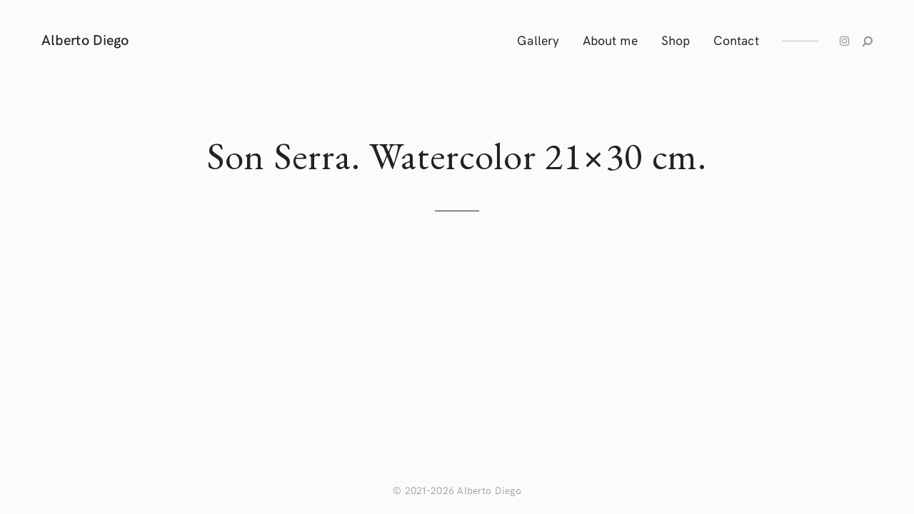

--- FILE ---
content_type: text/html; charset=UTF-8
request_url: https://albertodiego.com/proj/son-serra-watercolor-21x30-cm/
body_size: 10555
content:
<!DOCTYPE html>
<html lang="es">
<head>
	<meta charset="UTF-8">
	<meta http-equiv="X-UA-Compatible" content="IE=edge">
	<meta name="viewport" content="width=device-width, initial-scale=1, minimum-scale=1, maximum-scale=1">
	<title>Son Serra. Watercolor 21&#215;30 cm. &#8211; Alberto Diego Mallorca</title>
<meta name='robots' content='max-image-preview:large' />
<link rel='dns-prefetch' href='//stats.wp.com' />
<link rel='dns-prefetch' href='//fonts.googleapis.com' />
<link rel="alternate" type="application/rss+xml" title="Alberto Diego Mallorca &raquo; Feed" href="https://albertodiego.com/feed/" />
<link rel="alternate" type="application/rss+xml" title="Alberto Diego Mallorca &raquo; Feed de los comentarios" href="https://albertodiego.com/comments/feed/" />
<link rel="alternate" title="oEmbed (JSON)" type="application/json+oembed" href="https://albertodiego.com/wp-json/oembed/1.0/embed?url=https%3A%2F%2Falbertodiego.com%2Fproj%2Fson-serra-watercolor-21x30-cm%2F" />
<link rel="alternate" title="oEmbed (XML)" type="text/xml+oembed" href="https://albertodiego.com/wp-json/oembed/1.0/embed?url=https%3A%2F%2Falbertodiego.com%2Fproj%2Fson-serra-watercolor-21x30-cm%2F&#038;format=xml" />
<style id='wp-img-auto-sizes-contain-inline-css' type='text/css'>
img:is([sizes=auto i],[sizes^="auto," i]){contain-intrinsic-size:3000px 1500px}
/*# sourceURL=wp-img-auto-sizes-contain-inline-css */
</style>
<style id='wp-emoji-styles-inline-css' type='text/css'>

	img.wp-smiley, img.emoji {
		display: inline !important;
		border: none !important;
		box-shadow: none !important;
		height: 1em !important;
		width: 1em !important;
		margin: 0 0.07em !important;
		vertical-align: -0.1em !important;
		background: none !important;
		padding: 0 !important;
	}
/*# sourceURL=wp-emoji-styles-inline-css */
</style>
<style id='wp-block-library-inline-css' type='text/css'>
:root{--wp-block-synced-color:#7a00df;--wp-block-synced-color--rgb:122,0,223;--wp-bound-block-color:var(--wp-block-synced-color);--wp-editor-canvas-background:#ddd;--wp-admin-theme-color:#007cba;--wp-admin-theme-color--rgb:0,124,186;--wp-admin-theme-color-darker-10:#006ba1;--wp-admin-theme-color-darker-10--rgb:0,107,160.5;--wp-admin-theme-color-darker-20:#005a87;--wp-admin-theme-color-darker-20--rgb:0,90,135;--wp-admin-border-width-focus:2px}@media (min-resolution:192dpi){:root{--wp-admin-border-width-focus:1.5px}}.wp-element-button{cursor:pointer}:root .has-very-light-gray-background-color{background-color:#eee}:root .has-very-dark-gray-background-color{background-color:#313131}:root .has-very-light-gray-color{color:#eee}:root .has-very-dark-gray-color{color:#313131}:root .has-vivid-green-cyan-to-vivid-cyan-blue-gradient-background{background:linear-gradient(135deg,#00d084,#0693e3)}:root .has-purple-crush-gradient-background{background:linear-gradient(135deg,#34e2e4,#4721fb 50%,#ab1dfe)}:root .has-hazy-dawn-gradient-background{background:linear-gradient(135deg,#faaca8,#dad0ec)}:root .has-subdued-olive-gradient-background{background:linear-gradient(135deg,#fafae1,#67a671)}:root .has-atomic-cream-gradient-background{background:linear-gradient(135deg,#fdd79a,#004a59)}:root .has-nightshade-gradient-background{background:linear-gradient(135deg,#330968,#31cdcf)}:root .has-midnight-gradient-background{background:linear-gradient(135deg,#020381,#2874fc)}:root{--wp--preset--font-size--normal:16px;--wp--preset--font-size--huge:42px}.has-regular-font-size{font-size:1em}.has-larger-font-size{font-size:2.625em}.has-normal-font-size{font-size:var(--wp--preset--font-size--normal)}.has-huge-font-size{font-size:var(--wp--preset--font-size--huge)}.has-text-align-center{text-align:center}.has-text-align-left{text-align:left}.has-text-align-right{text-align:right}.has-fit-text{white-space:nowrap!important}#end-resizable-editor-section{display:none}.aligncenter{clear:both}.items-justified-left{justify-content:flex-start}.items-justified-center{justify-content:center}.items-justified-right{justify-content:flex-end}.items-justified-space-between{justify-content:space-between}.screen-reader-text{border:0;clip-path:inset(50%);height:1px;margin:-1px;overflow:hidden;padding:0;position:absolute;width:1px;word-wrap:normal!important}.screen-reader-text:focus{background-color:#ddd;clip-path:none;color:#444;display:block;font-size:1em;height:auto;left:5px;line-height:normal;padding:15px 23px 14px;text-decoration:none;top:5px;width:auto;z-index:100000}html :where(.has-border-color){border-style:solid}html :where([style*=border-top-color]){border-top-style:solid}html :where([style*=border-right-color]){border-right-style:solid}html :where([style*=border-bottom-color]){border-bottom-style:solid}html :where([style*=border-left-color]){border-left-style:solid}html :where([style*=border-width]){border-style:solid}html :where([style*=border-top-width]){border-top-style:solid}html :where([style*=border-right-width]){border-right-style:solid}html :where([style*=border-bottom-width]){border-bottom-style:solid}html :where([style*=border-left-width]){border-left-style:solid}html :where(img[class*=wp-image-]){height:auto;max-width:100%}:where(figure){margin:0 0 1em}html :where(.is-position-sticky){--wp-admin--admin-bar--position-offset:var(--wp-admin--admin-bar--height,0px)}@media screen and (max-width:600px){html :where(.is-position-sticky){--wp-admin--admin-bar--position-offset:0px}}

/*# sourceURL=wp-block-library-inline-css */
</style><style id='global-styles-inline-css' type='text/css'>
:root{--wp--preset--aspect-ratio--square: 1;--wp--preset--aspect-ratio--4-3: 4/3;--wp--preset--aspect-ratio--3-4: 3/4;--wp--preset--aspect-ratio--3-2: 3/2;--wp--preset--aspect-ratio--2-3: 2/3;--wp--preset--aspect-ratio--16-9: 16/9;--wp--preset--aspect-ratio--9-16: 9/16;--wp--preset--color--black: #000000;--wp--preset--color--cyan-bluish-gray: #abb8c3;--wp--preset--color--white: #ffffff;--wp--preset--color--pale-pink: #f78da7;--wp--preset--color--vivid-red: #cf2e2e;--wp--preset--color--luminous-vivid-orange: #ff6900;--wp--preset--color--luminous-vivid-amber: #fcb900;--wp--preset--color--light-green-cyan: #7bdcb5;--wp--preset--color--vivid-green-cyan: #00d084;--wp--preset--color--pale-cyan-blue: #8ed1fc;--wp--preset--color--vivid-cyan-blue: #0693e3;--wp--preset--color--vivid-purple: #9b51e0;--wp--preset--gradient--vivid-cyan-blue-to-vivid-purple: linear-gradient(135deg,rgb(6,147,227) 0%,rgb(155,81,224) 100%);--wp--preset--gradient--light-green-cyan-to-vivid-green-cyan: linear-gradient(135deg,rgb(122,220,180) 0%,rgb(0,208,130) 100%);--wp--preset--gradient--luminous-vivid-amber-to-luminous-vivid-orange: linear-gradient(135deg,rgb(252,185,0) 0%,rgb(255,105,0) 100%);--wp--preset--gradient--luminous-vivid-orange-to-vivid-red: linear-gradient(135deg,rgb(255,105,0) 0%,rgb(207,46,46) 100%);--wp--preset--gradient--very-light-gray-to-cyan-bluish-gray: linear-gradient(135deg,rgb(238,238,238) 0%,rgb(169,184,195) 100%);--wp--preset--gradient--cool-to-warm-spectrum: linear-gradient(135deg,rgb(74,234,220) 0%,rgb(151,120,209) 20%,rgb(207,42,186) 40%,rgb(238,44,130) 60%,rgb(251,105,98) 80%,rgb(254,248,76) 100%);--wp--preset--gradient--blush-light-purple: linear-gradient(135deg,rgb(255,206,236) 0%,rgb(152,150,240) 100%);--wp--preset--gradient--blush-bordeaux: linear-gradient(135deg,rgb(254,205,165) 0%,rgb(254,45,45) 50%,rgb(107,0,62) 100%);--wp--preset--gradient--luminous-dusk: linear-gradient(135deg,rgb(255,203,112) 0%,rgb(199,81,192) 50%,rgb(65,88,208) 100%);--wp--preset--gradient--pale-ocean: linear-gradient(135deg,rgb(255,245,203) 0%,rgb(182,227,212) 50%,rgb(51,167,181) 100%);--wp--preset--gradient--electric-grass: linear-gradient(135deg,rgb(202,248,128) 0%,rgb(113,206,126) 100%);--wp--preset--gradient--midnight: linear-gradient(135deg,rgb(2,3,129) 0%,rgb(40,116,252) 100%);--wp--preset--font-size--small: 13px;--wp--preset--font-size--medium: 20px;--wp--preset--font-size--large: 36px;--wp--preset--font-size--x-large: 42px;--wp--preset--spacing--20: 0.44rem;--wp--preset--spacing--30: 0.67rem;--wp--preset--spacing--40: 1rem;--wp--preset--spacing--50: 1.5rem;--wp--preset--spacing--60: 2.25rem;--wp--preset--spacing--70: 3.38rem;--wp--preset--spacing--80: 5.06rem;--wp--preset--shadow--natural: 6px 6px 9px rgba(0, 0, 0, 0.2);--wp--preset--shadow--deep: 12px 12px 50px rgba(0, 0, 0, 0.4);--wp--preset--shadow--sharp: 6px 6px 0px rgba(0, 0, 0, 0.2);--wp--preset--shadow--outlined: 6px 6px 0px -3px rgb(255, 255, 255), 6px 6px rgb(0, 0, 0);--wp--preset--shadow--crisp: 6px 6px 0px rgb(0, 0, 0);}:where(.is-layout-flex){gap: 0.5em;}:where(.is-layout-grid){gap: 0.5em;}body .is-layout-flex{display: flex;}.is-layout-flex{flex-wrap: wrap;align-items: center;}.is-layout-flex > :is(*, div){margin: 0;}body .is-layout-grid{display: grid;}.is-layout-grid > :is(*, div){margin: 0;}:where(.wp-block-columns.is-layout-flex){gap: 2em;}:where(.wp-block-columns.is-layout-grid){gap: 2em;}:where(.wp-block-post-template.is-layout-flex){gap: 1.25em;}:where(.wp-block-post-template.is-layout-grid){gap: 1.25em;}.has-black-color{color: var(--wp--preset--color--black) !important;}.has-cyan-bluish-gray-color{color: var(--wp--preset--color--cyan-bluish-gray) !important;}.has-white-color{color: var(--wp--preset--color--white) !important;}.has-pale-pink-color{color: var(--wp--preset--color--pale-pink) !important;}.has-vivid-red-color{color: var(--wp--preset--color--vivid-red) !important;}.has-luminous-vivid-orange-color{color: var(--wp--preset--color--luminous-vivid-orange) !important;}.has-luminous-vivid-amber-color{color: var(--wp--preset--color--luminous-vivid-amber) !important;}.has-light-green-cyan-color{color: var(--wp--preset--color--light-green-cyan) !important;}.has-vivid-green-cyan-color{color: var(--wp--preset--color--vivid-green-cyan) !important;}.has-pale-cyan-blue-color{color: var(--wp--preset--color--pale-cyan-blue) !important;}.has-vivid-cyan-blue-color{color: var(--wp--preset--color--vivid-cyan-blue) !important;}.has-vivid-purple-color{color: var(--wp--preset--color--vivid-purple) !important;}.has-black-background-color{background-color: var(--wp--preset--color--black) !important;}.has-cyan-bluish-gray-background-color{background-color: var(--wp--preset--color--cyan-bluish-gray) !important;}.has-white-background-color{background-color: var(--wp--preset--color--white) !important;}.has-pale-pink-background-color{background-color: var(--wp--preset--color--pale-pink) !important;}.has-vivid-red-background-color{background-color: var(--wp--preset--color--vivid-red) !important;}.has-luminous-vivid-orange-background-color{background-color: var(--wp--preset--color--luminous-vivid-orange) !important;}.has-luminous-vivid-amber-background-color{background-color: var(--wp--preset--color--luminous-vivid-amber) !important;}.has-light-green-cyan-background-color{background-color: var(--wp--preset--color--light-green-cyan) !important;}.has-vivid-green-cyan-background-color{background-color: var(--wp--preset--color--vivid-green-cyan) !important;}.has-pale-cyan-blue-background-color{background-color: var(--wp--preset--color--pale-cyan-blue) !important;}.has-vivid-cyan-blue-background-color{background-color: var(--wp--preset--color--vivid-cyan-blue) !important;}.has-vivid-purple-background-color{background-color: var(--wp--preset--color--vivid-purple) !important;}.has-black-border-color{border-color: var(--wp--preset--color--black) !important;}.has-cyan-bluish-gray-border-color{border-color: var(--wp--preset--color--cyan-bluish-gray) !important;}.has-white-border-color{border-color: var(--wp--preset--color--white) !important;}.has-pale-pink-border-color{border-color: var(--wp--preset--color--pale-pink) !important;}.has-vivid-red-border-color{border-color: var(--wp--preset--color--vivid-red) !important;}.has-luminous-vivid-orange-border-color{border-color: var(--wp--preset--color--luminous-vivid-orange) !important;}.has-luminous-vivid-amber-border-color{border-color: var(--wp--preset--color--luminous-vivid-amber) !important;}.has-light-green-cyan-border-color{border-color: var(--wp--preset--color--light-green-cyan) !important;}.has-vivid-green-cyan-border-color{border-color: var(--wp--preset--color--vivid-green-cyan) !important;}.has-pale-cyan-blue-border-color{border-color: var(--wp--preset--color--pale-cyan-blue) !important;}.has-vivid-cyan-blue-border-color{border-color: var(--wp--preset--color--vivid-cyan-blue) !important;}.has-vivid-purple-border-color{border-color: var(--wp--preset--color--vivid-purple) !important;}.has-vivid-cyan-blue-to-vivid-purple-gradient-background{background: var(--wp--preset--gradient--vivid-cyan-blue-to-vivid-purple) !important;}.has-light-green-cyan-to-vivid-green-cyan-gradient-background{background: var(--wp--preset--gradient--light-green-cyan-to-vivid-green-cyan) !important;}.has-luminous-vivid-amber-to-luminous-vivid-orange-gradient-background{background: var(--wp--preset--gradient--luminous-vivid-amber-to-luminous-vivid-orange) !important;}.has-luminous-vivid-orange-to-vivid-red-gradient-background{background: var(--wp--preset--gradient--luminous-vivid-orange-to-vivid-red) !important;}.has-very-light-gray-to-cyan-bluish-gray-gradient-background{background: var(--wp--preset--gradient--very-light-gray-to-cyan-bluish-gray) !important;}.has-cool-to-warm-spectrum-gradient-background{background: var(--wp--preset--gradient--cool-to-warm-spectrum) !important;}.has-blush-light-purple-gradient-background{background: var(--wp--preset--gradient--blush-light-purple) !important;}.has-blush-bordeaux-gradient-background{background: var(--wp--preset--gradient--blush-bordeaux) !important;}.has-luminous-dusk-gradient-background{background: var(--wp--preset--gradient--luminous-dusk) !important;}.has-pale-ocean-gradient-background{background: var(--wp--preset--gradient--pale-ocean) !important;}.has-electric-grass-gradient-background{background: var(--wp--preset--gradient--electric-grass) !important;}.has-midnight-gradient-background{background: var(--wp--preset--gradient--midnight) !important;}.has-small-font-size{font-size: var(--wp--preset--font-size--small) !important;}.has-medium-font-size{font-size: var(--wp--preset--font-size--medium) !important;}.has-large-font-size{font-size: var(--wp--preset--font-size--large) !important;}.has-x-large-font-size{font-size: var(--wp--preset--font-size--x-large) !important;}
/*# sourceURL=global-styles-inline-css */
</style>

<style id='classic-theme-styles-inline-css' type='text/css'>
/*! This file is auto-generated */
.wp-block-button__link{color:#fff;background-color:#32373c;border-radius:9999px;box-shadow:none;text-decoration:none;padding:calc(.667em + 2px) calc(1.333em + 2px);font-size:1.125em}.wp-block-file__button{background:#32373c;color:#fff;text-decoration:none}
/*# sourceURL=/wp-includes/css/classic-themes.min.css */
</style>
<link rel='stylesheet' id='contact-form-7-css' href='https://albertodiego.com/wp-content/plugins/contact-form-7/includes/css/styles.css?ver=6.0.2' type='text/css' media='all' />
<link rel='stylesheet' id='photoswipe-css' href='https://albertodiego.com/wp-content/plugins/mauer-stills-gallery/includes/photoSwipe/photoswipe.css?ver=1.4' type='text/css' media='all' />
<link rel='stylesheet' id='photoswipe-default-skin-css' href='https://albertodiego.com/wp-content/plugins/mauer-stills-gallery/includes/photoSwipe/default-skin/default-skin.css?ver=1.4' type='text/css' media='all' />
<link rel='stylesheet' id='bootstrap-css' href='https://albertodiego.com/wp-content/themes/mauer-stills/includes/bootstrap/css/bootstrap.min.css?ver=1.4.6' type='text/css' media='all' />
<link rel='stylesheet' id='HKGrotesk-css' href='https://albertodiego.com/wp-content/themes/mauer-stills/fonts/HKGrotesk/stylesheet.css?ver=1.4.6' type='text/css' media='all' />
<link rel='stylesheet' id='mauer-stills-google-fonts-css' href='https://fonts.googleapis.com/css?family=EB+Garamond%3A300%2C300i%2C400%2C400i%2C500%2C500i%2C700%2C700i&#038;subset=latin%2Clatin-ext&#038;ver=1.4.6' type='text/css' media='all' />
<link rel='stylesheet' id='font-awesome-css' href='https://albertodiego.com/wp-content/themes/mauer-stills/includes/font-awesome/css/font-awesome.min.css?ver=1.4.6' type='text/css' media='all' />
<link rel='stylesheet' id='mauer-stills-stylesheet-css' href='https://albertodiego.com/wp-content/themes/mauer-stills/style.css?ver=1.4.6' type='text/css' media='all' />
<style id='mauer-stills-stylesheet-inline-css' type='text/css'>


			/* Font sizes */
			/* the first font-size declaration in each of the following rules is a fallback for browsers with no CSS calc() support. */

			/* Font 1 - font sizes */
			body {font-size: 17px} /* the only font-size property that is explicitly provided when using custom typography */
			blockquote:not(.is-large):not(.is-style-large), .wp-block-quote:not(.is-large):not(.is-style-large) {font-size: 23px; font-size: calc(23px * 1);}
			.wp-block-quote.is-large p, .wp-block-quote.is-style-large p {font-size: 29px; font-size: calc(29px * 1);}
			blockquote cite, .wp-block-quote:not(.is-large):not(.is-style-large) cite, .wp-block-pullquote cite {font-size: 12px; font-size: calc(12px * 1);}
			.wp-block-quote.is-large cite, .wp-block-quote.is-style-large cite {font-size: 14px; font-size: calc(14px * 1);}
			@media (max-width: 767px) {blockquote, .wp-block-quote:not(.is-large):not(.is-style-large) {font-size: 21px; font-size: calc(21px * 1);}}
			.section-main-content select, .section-main-content textarea, .section-main-content input[type="text"],
			.section-main-content input[type="password"], .section-main-content input[type="date"], .section-main-content input[type="month"],
			.section-main-content input[type="time"], .section-main-content input[type="week"], .section-main-content input[type="number"],
			.section-main-content input[type="email"], .section-main-content input[type="url"], .section-main-content input[type="search"],
			.section-main-content input[type="tel"], .section-main-content input[type="color"], .section-main-content .form-control {
				font-size: 16px!important; font-size: calc(16px * 1)!important;
			}
			span.wpcf7-not-valid-tip, div.wpcf7-validation-errors, div.wpcf7-mail-sent-ok {font-size: 14px; font-size: calc(14px * 1);}
			.entry-excerpt {font-size: 15px; font-size: calc(15px * 1);}
			.search-popup input.search-input {font-size: 32px; font-size: calc(32px * 1);}
			.search-popup .search-input-p:before {font-size: 22px; font-size: calc(22px * 1);}
			@media (max-width: 767px) {
				.search-popup input.search-input {font-size: 24px; font-size: calc(24px * 1);}
				.search-popup .search-input-p:before {font-size: 15px; font-size: calc(15px * 1);}
			}
			.mauer-stills-gallery-pswp figcaption, .wp-caption-text, .entry-thumb-caption, .wp-block-image figcaption, .wp-block-embed figcaption {font-size: 13px; font-size: calc(13px * 1);}
			.pswp__caption__center {font-size: 14px; font-size: calc(14px * 1);}
			.comment-reply-title small {font-size: 12px; font-size: calc(12px * 1);}
			.section-main-content .comment-respond .comment-notes, .section-main-content .comment-notes,
			.section-main-content .logged-in-as, .section-main-content .subscribe-label, .section-main-content .comment-date {
				font-size: 14px; font-size: calc(14px * 1);
			}
			li.pingback {font-size: 16px; font-size: calc(16px * 1);}
			.comment-text {font-size: 15px; font-size: calc(15px * 1);}
			#comment-nav-below .nav-previous, #comment-nav-below .nav-next {font-size: 16px; font-size: calc(16px * 1);}
			.form-allowed-tags, .form-allowed-tags code {font-size: 15px; font-size: calc(15px * 1);}
			.section-main-content div.sharedaddy h3.sd-title {font-size: 17px; font-size: calc(17px * 1);}


			/* Font 2 - font sizes */
			h1 {font-size: 25px; font-size: calc(33px * 1);}
			h2 {font-size: 23px; font-size: calc(28px * 1);}
			h3 {font-size: 20px; font-size: calc(23px * 1);}
			h4 {font-size: 17px; font-size: calc(19px * 1);}
			h5 {font-size: 15px; font-size: calc(14px * 1);}
			h6 {font-size: 13px; font-size: calc(13px * 1);}

			.more-posts-heading {font-size: 17px; font-size: calc(17px * 1);}
			.widget h4 {font-size: 18px; font-size: calc(18px * 1);}
			.comment-reply-title, .comments-title {font-size: 17px; font-size: calc(17px * 1);}
			.widget>h4:first-child {font-size: 18px; font-size: calc(18px * 1);}


			/* Font 3 - font sizes */
			input[type="submit"], .section-main-content input[type="submit"], button, .button, .wp-block-button__link {
				font-size: 13px; font-size: calc(13px * 1);
			}
			input[type="submit"].button-smaller, .section-main-content input[type="submit"].button-smaller,
			button.button-smaller, .comment-respond input[type="submit"] {
				font-size: 12px; font-size: calc(12px * 1);
			}
			.widget input[type="submit"], .widget button {font-size: 11px; font-size: calc(11px * 1);}
			.mauer-navbar .text-logo {font-size: 20px; font-size: calc(20px * 1);}
			.portfolio-categories {font-size: 11px; font-size: calc(11px * 1);}
			.portfolio-project-tile .entry-title {font-size: 16px; font-size: calc(16px * 1);}
			.posts-grid.posts-flow-2-cols .portfolio-project-tile .entry-title {font-size: 17px; font-size: calc(17px * 1);}
			@media (max-width: 999px) {.posts-grid.posts-flow-2-cols .portfolio-project-tile .entry-title {font-size: 16px; font-size: calc(16px * 1);}}
			.mauer-more-projects-wrapper .portfolio-project-tile .entry-title {font-size: 15px; font-size: calc(15px * 1);}
			.masonry-grid-4cols .portfolio-project-tile .entry-title {font-size: 15px; font-size: calc(15px * 1);}
			.entry-meta {font-size: 11px; font-size: calc(11px * 1);}
			.mauer-blog-feed .entry-meta {font-size: 10px; font-size: calc(10px * 1);}
			.blog-post-in-more .entry-meta {font-size: 10px; font-size: calc(10px * 1);}
			.sd-social-icon .sd-button span.share-count {font-size: 9px!important; font-size: calc(9px * 1)!important;}
			.pswp__counter {font-size: 11px; font-size: calc(11px * 1);}
			.mauer-navbar {font-size: 18px; font-size: calc(18px * 1);}
			.footer-copyright {font-size: 14px; font-size: calc(14px * 1);}
			.widget {font-size: 15px; font-size: calc(15px * 1);}
			.widgetized-area select, .widgetized-area textarea, .widgetized-area input[type="text"], .widgetized-area input[type="password"],
			.widgetized-area input[type="date"], .widgetized-area input[type="month"], .widgetized-area input[type="time"], .widgetized-area input[type="week"],
			.widgetized-area input[type="number"], .widgetized-area input[type="email"], .widgetized-area input[type="url"], .widgetized-area input[type="search"],
			.widgetized-area input[type="tel"], .widgetized-area input[type="color"], .widgetized-area .form-control {
				font-size: 15px!important; font-size: calc(15px * 1)!important;
			}
			.tagcloud a {font-size: 13px!important; font-size: calc(13px * 1)!important;}
			.dropdown-menu {font-size: 15px; font-size: calc(15px * 1);}



			/* Font 4 - font sizes */
			.blog-post-in-more .entry-title {font-size: 27px; font-size: calc(27px * 1);}
			.entry-full .entry-title {font-size: 53px; font-size: calc(53px * 1);}
			@media (max-width: 599px) {.entry-full .entry-title {font-size: 40px; font-size: calc(40px * 1);}}
			@media (min-width: 600px) and (max-width: 767px) {.entry-full .entry-title {font-size: 43px; font-size: calc(43px * 1);}}
			.mauer-blog-feed-list .entry-title {font-size: 36px; font-size: calc(36px * 1);}
			.mauer-blog-feed-2-cols .entry-title {font-size: 32px; font-size: calc(32px * 1);}



			/* Font 5 - font sizes */
			.portfolio-welcome-phrase {font-size: 39px; font-size: calc(39px * 1);}
			@media (max-width: 767px) {.portfolio-welcome-phrase {font-size: 34px; font-size: calc(34px * 1);}}



		
/*# sourceURL=mauer-stills-stylesheet-inline-css */
</style>
<script type="text/javascript" src="https://albertodiego.com/wp-includes/js/jquery/jquery.min.js?ver=3.7.1" id="jquery-core-js"></script>
<script type="text/javascript" src="https://albertodiego.com/wp-includes/js/jquery/jquery-migrate.min.js?ver=3.4.1" id="jquery-migrate-js"></script>
<link rel="https://api.w.org/" href="https://albertodiego.com/wp-json/" /><link rel="alternate" title="JSON" type="application/json" href="https://albertodiego.com/wp-json/wp/v2/project/1525" /><link rel="EditURI" type="application/rsd+xml" title="RSD" href="https://albertodiego.com/xmlrpc.php?rsd" />
<meta name="generator" content="WordPress 6.9" />
<link rel="canonical" href="https://albertodiego.com/proj/son-serra-watercolor-21x30-cm/" />
<link rel='shortlink' href='https://albertodiego.com/?p=1525' />
	<style>img#wpstats{display:none}</style>
		<link rel="icon" type="image/png" href="https://albertodiego.com/wp-content/themes/mauer-stills/img/favicons/a.png" /></head>

<body class="wp-singular project-template-default single single-project postid-1525 wp-embed-responsive wp-theme-mauer-stills custom-typography-off mauer-share-from-lightbox">


<div class="mauer-preloader">
	<div class="mauer-spinner"></div>
</div>

<div class="section section-header">

	<div class="container-fluid">
		<div class="row">
			<div class="col-xs-12">

				<div class="menu-stripe-wrapper">

					<nav class="navbar navbar-default navbar-static-top mauer-navbar">

						<div class="navbar-stripe-left">
							<div class="navbar-header">
								<button type="button" class="navbar-toggle collapsed" data-toggle="collapse" data-target="#navbar" aria-expanded="false" aria-controls="navbar">
									<span class="sr-only">Toggle navigation</span>
									<span class="icon-bar"></span><span class="icon-bar"></span><span class="icon-bar"></span>
								</button>
										<a href="https://albertodiego.com/" class="logo-link mauer-stills-text-logo-link" title="Alberto Diego Mallorca">				<div class="text-logo-wrapper">
					<div class="text-logo-holder"><div class="text-logo">Alberto Diego</div></div>
				</div>
			</a>							</div>
						</div>

						<div class="navbar-stripe-right">
							<div id="navbar" class="navbar-collapse collapse">
								<div class="mauer-header-right navbar-right">
									<ul id="menu-main-menu" class="nav navbar-nav"><li itemscope="itemscope" itemtype="https://www.schema.org/SiteNavigationElement" id="menu-item-1230" class="menu-item menu-item-type-post_type menu-item-object-page menu-item-home menu-item-1230"><a title="Gallery" href="https://albertodiego.com/">Gallery</a></li>
<li itemscope="itemscope" itemtype="https://www.schema.org/SiteNavigationElement" id="menu-item-1243" class="menu-item menu-item-type-post_type menu-item-object-page menu-item-1243"><a title="About me" href="https://albertodiego.com/about-me/">About me</a></li>
<li itemscope="itemscope" itemtype="https://www.schema.org/SiteNavigationElement" id="menu-item-1229" class="menu-item menu-item-type-custom menu-item-object-custom menu-item-1229"><a title="Shop" href="http://www.albertodiegomallorca.etsy.com">Shop</a></li>
<li itemscope="itemscope" itemtype="https://www.schema.org/SiteNavigationElement" id="menu-item-1221" class="menu-item menu-item-type-post_type menu-item-object-page menu-item-1221"><a title="Contact" href="https://albertodiego.com/contact/">Contact</a></li>
</ul>								</div>

																	<div class="icon-links-in-navbar-wrapper">
										<span class="icon-links-in-navbar">
											<a target="_blank" href="https://www.instagram.com/albertodiegomallorca" class="social-button-link"><i class="fa fa-instagram"></i></a>																							<a href="#" class="header-search-icon-link search-popup-opener"><i class="fa fa-search" aria-hidden="true"></i></a>
																					</span>
									</div>
								
							</div>
						</div>

					</nav>
					<div class="clearfix"></div>

				</div>

			</div>
		</div>

	</div>

</div>
<div class="section-main-content">
	<div class="container-fluid mauer-container-fluid-with-max-width">
		

	
		<div class="entry-full no-post-thumbnail-output post-1525 project type-project status-publish has-post-thumbnail hentry project_cat-water">

			<div class="row">
								<div class="col-sm-8 col-sm-offset-2 col-md-8 col-md-offset-2">
					<h1 class="entry-title entry-title-without-meta">Son Serra. Watercolor 21&#215;30 cm.</h1>
									</div>
			</div>

			<div class="row">
				<div class="col-sm-8 col-sm-offset-2 col-md-6 col-md-offset-3 col-lg-6 col-lg-offset-3">

					<div class="entry-content">
											</div>

					


				</div>

			</div>

		</div><!-- /.entry-full -->

	
	</div>
</div><!-- /.section-main-content -->


	

	<div id="footer">
		
		<div class="container-fluid">
			<div class="row">
				<div class="col-xs-12">
					<div class="footer-content">
						<div class="footer-copyright">&copy; 2021&ndash;2026 Alberto Diego</div>
					</div>
				</div>
			</div>
		</div>

	</div>

	<div class="search-popup">
		<div class="container-fluid mauer-container-fluid-with-max-width">
			<div class="row">
				<div class="col-sm-6 col-sm-offset-3">
					<form role="search" method="get" class="searchform" action="https://albertodiego.com/">
	<div>
					<p class="search-input-p"><input class="search-input" type="text" value="" name="s" placeholder="Type and hit Enter" /></p>
			<p><input type="submit" class="searchsubmit" value="Search" /></p>
			</div>
</form>
				</div>
			</div>
		</div>
		<a href="#" class="mauer-close search-popup-closer"></a>
	</div>

	<script type="speculationrules">
{"prefetch":[{"source":"document","where":{"and":[{"href_matches":"/*"},{"not":{"href_matches":["/wp-*.php","/wp-admin/*","/wp-content/uploads/*","/wp-content/*","/wp-content/plugins/*","/wp-content/themes/mauer-stills/*","/*\\?(.+)"]}},{"not":{"selector_matches":"a[rel~=\"nofollow\"]"}},{"not":{"selector_matches":".no-prefetch, .no-prefetch a"}}]},"eagerness":"conservative"}]}
</script>
<script type="text/javascript" src="https://albertodiego.com/wp-content/plugins/mauer-stills-gallery/js/general.js?ver=1.4" id="mauer_stills_gallery_general-js"></script>
<script type="text/javascript" src="https://albertodiego.com/wp-includes/js/dist/hooks.min.js?ver=dd5603f07f9220ed27f1" id="wp-hooks-js"></script>
<script type="text/javascript" src="https://albertodiego.com/wp-includes/js/dist/i18n.min.js?ver=c26c3dc7bed366793375" id="wp-i18n-js"></script>
<script type="text/javascript" id="wp-i18n-js-after">
/* <![CDATA[ */
wp.i18n.setLocaleData( { 'text direction\u0004ltr': [ 'ltr' ] } );
//# sourceURL=wp-i18n-js-after
/* ]]> */
</script>
<script type="text/javascript" src="https://albertodiego.com/wp-content/plugins/contact-form-7/includes/swv/js/index.js?ver=6.0.2" id="swv-js"></script>
<script type="text/javascript" id="contact-form-7-js-translations">
/* <![CDATA[ */
( function( domain, translations ) {
	var localeData = translations.locale_data[ domain ] || translations.locale_data.messages;
	localeData[""].domain = domain;
	wp.i18n.setLocaleData( localeData, domain );
} )( "contact-form-7", {"translation-revision-date":"2024-11-03 12:43:42+0000","generator":"GlotPress\/4.0.1","domain":"messages","locale_data":{"messages":{"":{"domain":"messages","plural-forms":"nplurals=2; plural=n != 1;","lang":"es"},"This contact form is placed in the wrong place.":["Este formulario de contacto est\u00e1 situado en el lugar incorrecto."],"Error:":["Error:"]}},"comment":{"reference":"includes\/js\/index.js"}} );
//# sourceURL=contact-form-7-js-translations
/* ]]> */
</script>
<script type="text/javascript" id="contact-form-7-js-before">
/* <![CDATA[ */
var wpcf7 = {
    "api": {
        "root": "https:\/\/albertodiego.com\/wp-json\/",
        "namespace": "contact-form-7\/v1"
    }
};
//# sourceURL=contact-form-7-js-before
/* ]]> */
</script>
<script type="text/javascript" src="https://albertodiego.com/wp-content/plugins/contact-form-7/includes/js/index.js?ver=6.0.2" id="contact-form-7-js"></script>
<script type="text/javascript" src="https://albertodiego.com/wp-content/plugins/mauer-stills-gallery/includes/photoSwipe/photoswipe.min.js?ver=1.4" id="photoswipe-js"></script>
<script type="text/javascript" src="https://albertodiego.com/wp-content/plugins/mauer-stills-gallery/includes/photoSwipe/photoswipe-ui-default.min.js?ver=1.4" id="photoswipe-ui-default-js"></script>
<script type="text/javascript" src="https://albertodiego.com/wp-content/plugins/mauer-stills-gallery/js/photoSwipeGalleryBuilder.js?ver=1.4" id="mauer-stills-gallery-photoswipe-builder-js"></script>
<script type="text/javascript" src="https://albertodiego.com/wp-content/themes/mauer-stills/includes/bootstrap/js/bootstrap.min.js?ver=1.4.6" id="bootstrap-js"></script>
<script type="text/javascript" src="https://albertodiego.com/wp-includes/js/imagesloaded.min.js?ver=5.0.0" id="imagesloaded-js"></script>
<script type="text/javascript" src="https://albertodiego.com/wp-includes/js/masonry.min.js?ver=4.2.2" id="masonry-js"></script>
<script type="text/javascript" src="https://albertodiego.com/wp-includes/js/jquery/jquery.masonry.min.js?ver=3.1.2b" id="jquery-masonry-js"></script>
<script type="text/javascript" src="https://albertodiego.com/wp-content/themes/mauer-stills/includes/placeholdersJS/placeholders.jquery.min.js?ver=1.4.6" id="placeholdersJS-js"></script>
<script type="text/javascript" src="https://albertodiego.com/wp-content/themes/mauer-stills/includes/textareaAutosize/dist/autosize.min.js?ver=1.4.6" id="textareaAutosize-js"></script>
<script type="text/javascript" src="https://albertodiego.com/wp-content/themes/mauer-stills/js/general.js?ver=1.4.6" id="mauer-stills-general-js-js"></script>
<script type="text/javascript" src="https://albertodiego.com/wp-includes/js/comment-reply.min.js?ver=6.9" id="comment-reply-js" async="async" data-wp-strategy="async" fetchpriority="low"></script>
<script type="text/javascript" src="https://albertodiego.com/wp-content/themes/mauer-stills/includes/flexibilityJS/flexibility.js?ver=1.4.6" id="flexibilityJS-js"></script>
<script type="text/javascript" src="https://stats.wp.com/e-202604.js" id="jetpack-stats-js" data-wp-strategy="defer"></script>
<script type="text/javascript" id="jetpack-stats-js-after">
/* <![CDATA[ */
_stq = window._stq || [];
_stq.push([ "view", JSON.parse("{\"v\":\"ext\",\"blog\":\"191964287\",\"post\":\"1525\",\"tz\":\"0\",\"srv\":\"albertodiego.com\",\"j\":\"1:14.1\"}") ]);
_stq.push([ "clickTrackerInit", "191964287", "1525" ]);
//# sourceURL=jetpack-stats-js-after
/* ]]> */
</script>
<script id="wp-emoji-settings" type="application/json">
{"baseUrl":"https://s.w.org/images/core/emoji/17.0.2/72x72/","ext":".png","svgUrl":"https://s.w.org/images/core/emoji/17.0.2/svg/","svgExt":".svg","source":{"concatemoji":"https://albertodiego.com/wp-includes/js/wp-emoji-release.min.js?ver=6.9"}}
</script>
<script type="module">
/* <![CDATA[ */
/*! This file is auto-generated */
const a=JSON.parse(document.getElementById("wp-emoji-settings").textContent),o=(window._wpemojiSettings=a,"wpEmojiSettingsSupports"),s=["flag","emoji"];function i(e){try{var t={supportTests:e,timestamp:(new Date).valueOf()};sessionStorage.setItem(o,JSON.stringify(t))}catch(e){}}function c(e,t,n){e.clearRect(0,0,e.canvas.width,e.canvas.height),e.fillText(t,0,0);t=new Uint32Array(e.getImageData(0,0,e.canvas.width,e.canvas.height).data);e.clearRect(0,0,e.canvas.width,e.canvas.height),e.fillText(n,0,0);const a=new Uint32Array(e.getImageData(0,0,e.canvas.width,e.canvas.height).data);return t.every((e,t)=>e===a[t])}function p(e,t){e.clearRect(0,0,e.canvas.width,e.canvas.height),e.fillText(t,0,0);var n=e.getImageData(16,16,1,1);for(let e=0;e<n.data.length;e++)if(0!==n.data[e])return!1;return!0}function u(e,t,n,a){switch(t){case"flag":return n(e,"\ud83c\udff3\ufe0f\u200d\u26a7\ufe0f","\ud83c\udff3\ufe0f\u200b\u26a7\ufe0f")?!1:!n(e,"\ud83c\udde8\ud83c\uddf6","\ud83c\udde8\u200b\ud83c\uddf6")&&!n(e,"\ud83c\udff4\udb40\udc67\udb40\udc62\udb40\udc65\udb40\udc6e\udb40\udc67\udb40\udc7f","\ud83c\udff4\u200b\udb40\udc67\u200b\udb40\udc62\u200b\udb40\udc65\u200b\udb40\udc6e\u200b\udb40\udc67\u200b\udb40\udc7f");case"emoji":return!a(e,"\ud83e\u1fac8")}return!1}function f(e,t,n,a){let r;const o=(r="undefined"!=typeof WorkerGlobalScope&&self instanceof WorkerGlobalScope?new OffscreenCanvas(300,150):document.createElement("canvas")).getContext("2d",{willReadFrequently:!0}),s=(o.textBaseline="top",o.font="600 32px Arial",{});return e.forEach(e=>{s[e]=t(o,e,n,a)}),s}function r(e){var t=document.createElement("script");t.src=e,t.defer=!0,document.head.appendChild(t)}a.supports={everything:!0,everythingExceptFlag:!0},new Promise(t=>{let n=function(){try{var e=JSON.parse(sessionStorage.getItem(o));if("object"==typeof e&&"number"==typeof e.timestamp&&(new Date).valueOf()<e.timestamp+604800&&"object"==typeof e.supportTests)return e.supportTests}catch(e){}return null}();if(!n){if("undefined"!=typeof Worker&&"undefined"!=typeof OffscreenCanvas&&"undefined"!=typeof URL&&URL.createObjectURL&&"undefined"!=typeof Blob)try{var e="postMessage("+f.toString()+"("+[JSON.stringify(s),u.toString(),c.toString(),p.toString()].join(",")+"));",a=new Blob([e],{type:"text/javascript"});const r=new Worker(URL.createObjectURL(a),{name:"wpTestEmojiSupports"});return void(r.onmessage=e=>{i(n=e.data),r.terminate(),t(n)})}catch(e){}i(n=f(s,u,c,p))}t(n)}).then(e=>{for(const n in e)a.supports[n]=e[n],a.supports.everything=a.supports.everything&&a.supports[n],"flag"!==n&&(a.supports.everythingExceptFlag=a.supports.everythingExceptFlag&&a.supports[n]);var t;a.supports.everythingExceptFlag=a.supports.everythingExceptFlag&&!a.supports.flag,a.supports.everything||((t=a.source||{}).concatemoji?r(t.concatemoji):t.wpemoji&&t.twemoji&&(r(t.twemoji),r(t.wpemoji)))});
//# sourceURL=https://albertodiego.com/wp-includes/js/wp-emoji-loader.min.js
/* ]]> */
</script>

		<div class="pswp" tabindex="-1" role="dialog" aria-hidden="true">
			<div class="pswp__bg"></div>
			<div class="pswp__scroll-wrap">

				<div class="pswp__container">
					<div class="pswp__item"></div>
					<div class="pswp__item"></div>
					<div class="pswp__item"></div>
				</div>

				<div class="pswp__ui pswp__ui--hidden">
					<div class="pswp__top-bar">
						<button class="pswp__button pswp__button--close" title="Close (Esc)"></button>
						<button class="pswp__button pswp__button--share" title="Share"></button>
						<button class="pswp__button pswp__button--fs" title="Toggle fullscreen"></button>
						<button class="pswp__button pswp__button--zoom" title="Zoom in/out"></button>
						<div class="pswp__counter"></div>
						<div class="pswp__preloader">
							<div class="pswp__preloader__icn">
								<div class="pswp__preloader__cut">
									<div class="pswp__preloader__donut"></div>
								</div>
							</div>
						</div>
					</div>
					<div class="pswp__share-modal pswp__share-modal--hidden pswp__single-tap">
						<div class="pswp__share-tooltip"></div>
					</div>
					<button class="pswp__button pswp__button--arrow--left" title="Previous (arrow left)">
					</button>
					<button class="pswp__button pswp__button--arrow--right" title="Next (arrow right)">
					</button>
					<div class="pswp__caption">
						<div class="pswp__caption__center"></div>
					</div>
				</div>
			</div>
		</div>

		
</body>
</html>